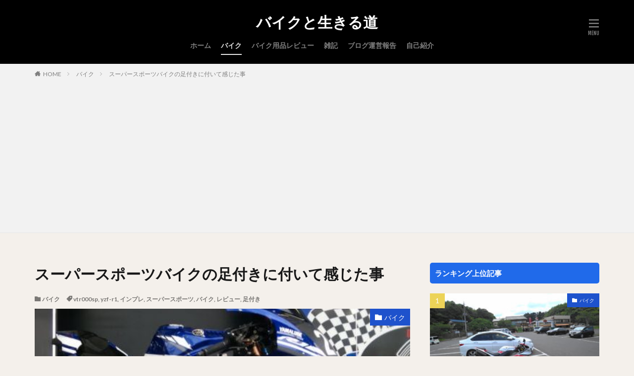

--- FILE ---
content_type: text/html; charset=UTF-8
request_url: https://vtr1000sp.com/bike-asituki/
body_size: 15555
content:

<!DOCTYPE html>

<html lang="ja" prefix="og: http://ogp.me/ns#" class="t-html 
t-middle ">

<head prefix="og: http://ogp.me/ns# fb: http://ogp.me/ns/fb# article: http://ogp.me/ns/article#">
<meta charset="UTF-8">
<title>スーパースポーツバイクの足付きに付いて感じた事│バイクと生きる道</title>
<link rel='dns-prefetch' href='//s0.wp.com' />
<link rel='stylesheet' id='dashicons-css'  href='https://c0.wp.com/c/4.9.26/wp-includes/css/dashicons.min.css' type='text/css' media='all' />
<link rel='stylesheet' id='thickbox-css'  href='https://c0.wp.com/c/4.9.26/wp-includes/js/thickbox/thickbox.css' type='text/css' media='all' />
<link rel='stylesheet' id='yyi_rinker_stylesheet-css'  href='https://vtr1000sp.com/wp-content/plugins/yyi-rinker/css/style.css?v=1.1.2&#038;ver=4.9.26' type='text/css' media='all' />
<link rel='stylesheet' id='jetpack_css-css'  href='https://c0.wp.com/p/jetpack/7.1.5/css/jetpack.css' type='text/css' media='all' />
<script src='https://c0.wp.com/c/4.9.26/wp-includes/js/jquery/jquery.js'></script>
<script src='https://c0.wp.com/c/4.9.26/wp-includes/js/jquery/jquery-migrate.min.js'></script>
<script src='https://vtr1000sp.com/wp-content/plugins/yyi-rinker/js/event-tracking.js?v=1.1.2'></script>
<link rel='https://api.w.org/' href='https://vtr1000sp.com/wp-json/' />
<link rel="alternate" type="application/json+oembed" href="https://vtr1000sp.com/wp-json/oembed/1.0/embed?url=https%3A%2F%2Fvtr1000sp.com%2Fbike-asituki%2F" />
<link rel="alternate" type="text/xml+oembed" href="https://vtr1000sp.com/wp-json/oembed/1.0/embed?url=https%3A%2F%2Fvtr1000sp.com%2Fbike-asituki%2F&#038;format=xml" />
<style>
.yyi-rinker-images {
    display: flex;
    justify-content: center;
    align-items: center;
    position: relative;

}
div.yyi-rinker-image img.yyi-rinker-main-img.hidden {
    display: none;
}

.yyi-rinker-images-arrow {
    cursor: pointer;
    position: absolute;
    top: 50%;
    display: block;
    margin-top: -11px;
    opacity: 0.6;
    width: 22px;
}

.yyi-rinker-images-arrow-left{
    left: -10px;
}
.yyi-rinker-images-arrow-right{
    right: -10px;
}

.yyi-rinker-images-arrow-left.hidden {
    display: none;
}

.yyi-rinker-images-arrow-right.hidden {
    display: none;
}
div.yyi-rinker-contents.yyi-rinker-design-tate  div.yyi-rinker-box{
    flex-direction: column;
}

div.yyi-rinker-contents.yyi-rinker-design-slim div.yyi-rinker-box .yyi-rinker-links {
    flex-direction: column;
}

div.yyi-rinker-contents.yyi-rinker-design-slim div.yyi-rinker-info {
    width: 100%;
}

div.yyi-rinker-contents.yyi-rinker-design-slim .yyi-rinker-title {
    text-align: center;
}

div.yyi-rinker-contents.yyi-rinker-design-slim .yyi-rinker-links {
    text-align: center;
}
div.yyi-rinker-contents.yyi-rinker-design-slim .yyi-rinker-image {
    margin: auto;
}

div.yyi-rinker-contents.yyi-rinker-design-slim div.yyi-rinker-info ul.yyi-rinker-links li {
	align-self: stretch;
}
div.yyi-rinker-contents.yyi-rinker-design-slim div.yyi-rinker-box div.yyi-rinker-info {
	padding: 0;
}
div.yyi-rinker-contents.yyi-rinker-design-slim div.yyi-rinker-box {
	flex-direction: column;
	padding: 14px 5px 0;
}

.yyi-rinker-design-slim div.yyi-rinker-box div.yyi-rinker-info {
	text-align: center;
}

.yyi-rinker-design-slim div.price-box span.price {
	display: block;
}

div.yyi-rinker-contents.yyi-rinker-design-slim div.yyi-rinker-info div.yyi-rinker-title a{
	font-size:16px;
}

div.yyi-rinker-contents.yyi-rinker-design-slim ul.yyi-rinker-links li.amazonkindlelink:before,  div.yyi-rinker-contents.yyi-rinker-design-slim ul.yyi-rinker-links li.amazonlink:before,  div.yyi-rinker-contents.yyi-rinker-design-slim ul.yyi-rinker-links li.rakutenlink:before,  div.yyi-rinker-contents.yyi-rinker-design-slim ul.yyi-rinker-links li.yahoolink:before {
	font-size:12px;
}

div.yyi-rinker-contents.yyi-rinker-design-slim ul.yyi-rinker-links li a {
	font-size: 13px;
}
.entry-content ul.yyi-rinker-links li {
	padding: 0;
}

				</style>
<link rel='dns-prefetch' href='//v0.wordpress.com'/>
<link rel='dns-prefetch' href='//i0.wp.com'/>
<link rel='dns-prefetch' href='//i1.wp.com'/>
<link rel='dns-prefetch' href='//i2.wp.com'/>
<link rel='dns-prefetch' href='//c0.wp.com'/>
<style type='text/css'>img#wpstats{display:none}</style><link class="css-async" rel href="https://vtr1000sp.com/wp-content/themes/the-thor/css/icon.min.css">
<link class="css-async" rel href="https://fonts.googleapis.com/css?family=Lato:100,300,400,700,900">
<link class="css-async" rel href="https://fonts.googleapis.com/css?family=Fjalla+One">
<link class="css-async" rel href="https://fonts.googleapis.com/css?family=Noto+Sans+JP:100,200,300,400,500,600,700,800,900">
<link class="css-async" rel href="https://vtr1000sp.com/wp-content/themes/the-thor/style.min.css">
<link class="css-async" rel href="https://vtr1000sp.com/wp-content/themes/the-thor-child/style-user.css?1540998543">
<link rel="canonical" href="https://vtr1000sp.com/bike-asituki/" />
<script src="https://ajax.googleapis.com/ajax/libs/jquery/1.12.4/jquery.min.js"></script>
<meta http-equiv="X-UA-Compatible" content="IE=edge">
<meta name="viewport" content="width=device-width, initial-scale=1, viewport-fit=cover"/>
<script>
(function(i,s,o,g,r,a,m){i['GoogleAnalyticsObject']=r;i[r]=i[r]||function(){
(i[r].q=i[r].q||[]).push(arguments)},i[r].l=1*new Date();a=s.createElement(o),
m=s.getElementsByTagName(o)[0];a.async=1;a.src=g;m.parentNode.insertBefore(a,m)
})(window,document,'script','https://www.google-analytics.com/analytics.js','ga');

ga('create', 'UA-118483835-1', 'auto');
ga('send', 'pageview');
</script>
<style>
.widget.widget_nav_menu ul.menu{border-color: rgba(32,106,234,0.15);}.widget.widget_nav_menu ul.menu li{border-color: rgba(32,106,234,0.75);}.widget.widget_nav_menu ul.menu .sub-menu li{border-color: rgba(32,106,234,0.15);}.widget.widget_nav_menu ul.menu .sub-menu li .sub-menu li:first-child{border-color: rgba(32,106,234,0.15);}.widget.widget_nav_menu ul.menu li a:hover{background-color: rgba(32,106,234,0.75);}.widget.widget_nav_menu ul.menu .current-menu-item > a{background-color: rgba(32,106,234,0.75);}.widget.widget_nav_menu ul.menu li .sub-menu li a:before {color:#206aea;}.widget.widget_nav_menu ul.menu li a{background-color:#206aea;}.widget.widget_nav_menu ul.menu .sub-menu a:hover{color:#206aea;}.widget.widget_nav_menu ul.menu .sub-menu .current-menu-item a{color:#206aea;}.widget.widget_categories ul{border-color: rgba(32,106,234,0.15);}.widget.widget_categories ul li{border-color: rgba(32,106,234,0.75);}.widget.widget_categories ul .children li{border-color: rgba(32,106,234,0.15);}.widget.widget_categories ul .children li .children li:first-child{border-color: rgba(32,106,234,0.15);}.widget.widget_categories ul li a:hover{background-color: rgba(32,106,234,0.75);}.widget.widget_categories ul .current-menu-item > a{background-color: rgba(32,106,234,0.75);}.widget.widget_categories ul li .children li a:before {color:#206aea;}.widget.widget_categories ul li a{background-color:#206aea;}.widget.widget_categories ul .children a:hover{color:#206aea;}.widget.widget_categories ul .children .current-menu-item a{color:#206aea;}.widgetSearch__input:hover{border-color:#206aea;}.widgetCatTitle{background-color:#206aea;}.widgetCatTitle__inner{background-color:#206aea;}.widgetSearch__submit:hover{background-color:#206aea;}.widgetProfile__sns{background-color:#206aea;}.widget.widget_calendar .calendar_wrap tbody a:hover{background-color:#206aea;}.widget ul li a:hover{color:#206aea;}.widget.widget_rss .rsswidget:hover{color:#206aea;}.widget.widget_tag_cloud a:hover{background-color:#206aea;}.widget select:hover{border-color:#206aea;}.widgetSearch__checkLabel:hover:after{border-color:#206aea;}.widgetSearch__check:checked .widgetSearch__checkLabel:before, .widgetSearch__check:checked + .widgetSearch__checkLabel:before{border-color:#206aea;}.widgetTab__item.current{border-top-color:#206aea;}.widgetTab__item:hover{border-top-color:#206aea;}.searchHead__title{background-color:#206aea;}.searchHead__submit:hover{color:#206aea;}.menuBtn__close:hover{color:#206aea;}.menuBtn__link:hover{color:#206aea;}@media only screen and (min-width: 992px){.menuBtn__link {background-color:#206aea;}}.t-headerCenter .menuBtn__link:hover{color:#206aea;}.searchBtn__close:hover{color:#206aea;}.searchBtn__link:hover{color:#206aea;}.breadcrumb__item a:hover{color:#206aea;}.pager__item{color:#206aea;}.pager__item:hover, .pager__item-current{background-color:#206aea; color:#fff;}.page-numbers{color:#206aea;}.page-numbers:hover, .page-numbers.current{background-color:#206aea; color:#fff;}.pagePager__item{color:#206aea;}.pagePager__item:hover, .pagePager__item-current{background-color:#206aea; color:#fff;}.heading a:hover{color:#206aea;}.eyecatch__cat{background-color:#206aea;}.the__category{background-color:#206aea;}.dateList__item a:hover{color:#206aea;}.controllerFooter__item:last-child{background-color:#206aea;}.controllerFooter__close{background-color:#206aea;}.bottomFooter__topBtn{background-color:#206aea;}.mask-color{background-color:#206aea;}.mask-colorgray{background-color:#206aea;}.pickup3__item{background-color:#206aea;}.categoryBox__title{color:#206aea;}.comments__list .comment-meta{background-color:#206aea;}.comment-respond .submit{background-color:#206aea;}.prevNext__pop{background-color:#206aea;}.swiper-pagination-bullet-active{background-color:#206aea;}.swiper-slider .swiper-button-next, .swiper-slider .swiper-container-rtl .swiper-button-prev, .swiper-slider .swiper-button-prev, .swiper-slider .swiper-container-rtl .swiper-button-next	{background-color:#206aea;}body{background:#f4f0eb;}.t-headerColor .l-header{background-color:#000000;}.t-headerColor .globalNavi::before{background: -webkit-gradient(linear,left top,right top,color-stop(0%,rgba(255,255,255,0)),color-stop(100%,#000000));}.t-headerColor .subNavi__link-pickup:hover{color:#000000;}.snsFooter{background-color:#206aea}.widget-main .heading.heading-widget{background-color:#206aea}.widget-main .heading.heading-widgetsimple{background-color:#206aea}.widget-main .heading.heading-widgetsimplewide{background-color:#206aea}.widget-main .heading.heading-widgetwide{background-color:#206aea}.widget-main .heading.heading-widgetbottom:before{border-color:#206aea}.widget-main .heading.heading-widgetborder{border-color:#206aea}.widget-main .heading.heading-widgetborder::before,.widget-main .heading.heading-widgetborder::after{background-color:#206aea}.widget-side .heading.heading-widget{background-color:#206aea}.widget-side .heading.heading-widgetsimple{background-color:#206aea}.widget-side .heading.heading-widgetsimplewide{background-color:#206aea}.widget-side .heading.heading-widgetwide{background-color:#206aea}.widget-side .heading.heading-widgetbottom:before{border-color:#206aea}.widget-side .heading.heading-widgetborder{border-color:#206aea}.widget-side .heading.heading-widgetborder::before,.widget-side .heading.heading-widgetborder::after{background-color:#206aea}.widget-foot .heading.heading-widget{background-color:#206aea}.widget-foot .heading.heading-widgetsimple{background-color:#206aea}.widget-foot .heading.heading-widgetsimplewide{background-color:#206aea}.widget-foot .heading.heading-widgetwide{background-color:#206aea}.widget-foot .heading.heading-widgetbottom:before{border-color:#206aea}.widget-foot .heading.heading-widgetborder{border-color:#206aea}.widget-foot .heading.heading-widgetborder::before,.widget-foot .heading.heading-widgetborder::after{background-color:#206aea}.widget-menu .heading.heading-widget{background-color:#206aea}.widget-menu .heading.heading-widgetsimple{background-color:#206aea}.widget-menu .heading.heading-widgetsimplewide{background-color:#206aea}.widget-menu .heading.heading-widgetwide{background-color:#206aea}.widget-menu .heading.heading-widgetbottom:before{border-color:#206aea}.widget-menu .heading.heading-widgetborder{border-color:#206aea}.widget-menu .heading.heading-widgetborder::before,.widget-menu .heading.heading-widgetborder::after{background-color:#206aea}.still{height: 300px;}@media only screen and (min-width: 768px){.still {height: 600px;}}.swiper-slide3.mask.mask-colorgray{background-color:#6195a8}.pickupHead{background-color:#206aea}.rankingBox__bg{background-color:#206aea}.commonCtr__bg.mask.mask-color{background-color:#ffffff}.the__ribbon{background-color:#c65151}.the__ribbon:after{border-left-color:#c65151; border-right-color:#c65151}.cc-ft1{color:#1e52cc;}.cc-hv1:hover{color:#1e52cc;}.cc-bg1{background-color:#1e52cc;}.cc-br1{border-color:#1e52cc;}.cc-ft10{color:#69ea35;}.cc-hv10:hover{color:#69ea35;}.cc-bg10{background-color:#69ea35;}.cc-br10{border-color:#69ea35;}.cc-ft224{color:#8224e3;}.cc-hv224:hover{color:#8224e3;}.cc-bg224{background-color:#8224e3;}.cc-br224{border-color:#8224e3;}.cc-ft3{color:#e24834;}.cc-hv3:hover{color:#e24834;}.cc-bg3{background-color:#e24834;}.cc-br3{border-color:#e24834;}.content .afTagBox__btnDetail{background-color:#2129ce;}.widget .widgetAfTag__btnDetail{background-color:#2129ce;}.content .afTagBox__btnAf{background-color:#dd9933;}.widget .widgetAfTag__btnAf{background-color:#dd9933;}.content a{color:#206aea;}.phrase a{color:#206aea;}.content .sitemap li a:hover{color:#206aea;}.content h2 a:hover,.content h3 a:hover,.content h4 a:hover,.content h5 a:hover{color:#206aea;}.content ul.menu li a:hover{color:#206aea;}.content .es-LiconBox:before{background-color:#a83f3f;}.content .es-LiconCircle:before{background-color:#a83f3f;}.content .es-BTiconBox:before{background-color:#a83f3f;}.content .es-BTiconCircle:before{background-color:#a83f3f;}.content .es-BiconObi{border-color:#a83f3f;}.content .es-BiconCorner:before{background-color:#a83f3f;}.content .es-BiconCircle:before{background-color:#a83f3f;}.content .es-BmarkHatena::before{background-color:#005293;}.content .es-BmarkExcl::before{background-color:#b60105;}.content .es-BmarkQ::before{background-color:#005293;}.content .es-BmarkQ::after{border-top-color:#005293;}.content .es-BmarkA::before{color:#b60105;}.content .es-BsubTradi::before{color:#ffffff;background-color:#b60105;border-color:#b60105;}.btn__link-primary{color:#ffffff; background-color:#bf416f;}.content .btn__link-primary{color:#ffffff; background-color:#bf416f;}.searchBtn__contentInner .btn__link-search{color:#ffffff; background-color:#bf416f;}.btn__link-secondary{color:#ffffff; background-color:#bf416f;}.content .btn__link-secondary{color:#ffffff; background-color:#bf416f;}.btn__link-search{color:#ffffff; background-color:#bf416f;}.btn__link-normal{color:#bf416f;}.content .btn__link-normal{color:#bf416f;}.btn__link-normal:hover{background-color:#bf416f;}.content .btn__link-normal:hover{background-color:#bf416f;}.comments__list .comment-reply-link{color:#bf416f;}.comments__list .comment-reply-link:hover{background-color:#bf416f;}@media only screen and (min-width: 992px){.subNavi__link-pickup{color:#bf416f;}}@media only screen and (min-width: 992px){.subNavi__link-pickup:hover{background-color:#bf416f;}}.partsH2-28 h2{color:#ffffff; background-color:#0035f4}.partsH2-28 h2::before{border-bottom-color:#d8d8d8;}.partsH3-11 h3{color:#000000; border-color:#3335b2;}.partsH4-11 h4{color:#000000; border-color:#81d742;}.partsH5-11 h5{color:#000000; border-color:#dd3333;}.content ul > li::before{color:#a83f3f;}.content ul{color:#191919;}.content ol > li::before{color:#a83f3f; border-color:#a83f3f;}.content ol > li > ol > li::before{background-color:#a83f3f; border-color:#a83f3f;}.content ol > li > ol > li > ol > li::before{color:#a83f3f; border-color:#a83f3f;}.content ol{color:#191919;}.content .balloon .balloon__text{color:#191919; background-color:#f2f2f2;}.content .balloon .balloon__text-left:before{border-left-color:#f2f2f2;}.content .balloon .balloon__text-right:before{border-right-color:#f2f2f2;}.content .balloon-boder .balloon__text{color:#191919; background-color:#ffffff;  border-color:#d8d8d8;}.content .balloon-boder .balloon__text-left:before{border-left-color:#d8d8d8;}.content .balloon-boder .balloon__text-left:after{border-left-color:#ffffff;}.content .balloon-boder .balloon__text-right:before{border-right-color:#d8d8d8;}.content .balloon-boder .balloon__text-right:after{border-right-color:#ffffff;}.content blockquote{color:#191919; background-color:#f2f2f2;}.content blockquote::before{color:#d8d8d8;}.content table{color:#191919; border-top-color:#E5E5E5; border-left-color:#E5E5E5;}.content table th{background:#7f7f7f; color:#ffffff; ;border-right-color:#E5E5E5; border-bottom-color:#E5E5E5;}.content table td{background:#ffffff; ;border-right-color:#E5E5E5; border-bottom-color:#E5E5E5;}.content table tr:nth-child(odd) td{background-color:#f2f2f2;}
</style>
<link rel="icon" href="https://i0.wp.com/vtr1000sp.com/wp-content/uploads/2018/04/cropped-IMG_20180209_124336-e1525000956142-1.jpg?fit=32%2C32&#038;ssl=1" sizes="32x32" />
<link rel="icon" href="https://i0.wp.com/vtr1000sp.com/wp-content/uploads/2018/04/cropped-IMG_20180209_124336-e1525000956142-1.jpg?fit=192%2C192&#038;ssl=1" sizes="192x192" />
<link rel="apple-touch-icon-precomposed" href="https://i0.wp.com/vtr1000sp.com/wp-content/uploads/2018/04/cropped-IMG_20180209_124336-e1525000956142-1.jpg?fit=180%2C180&#038;ssl=1" />
<meta name="msapplication-TileImage" content="https://i0.wp.com/vtr1000sp.com/wp-content/uploads/2018/04/cropped-IMG_20180209_124336-e1525000956142-1.jpg?fit=270%2C270&#038;ssl=1" />
<meta property="og:site_name" content="バイクと生きる道" />
<meta property="og:type" content="article" />
<meta property="og:title" content="スーパースポーツバイクの足付きに付いて感じた事" />
<meta property="og:description" content="こんちはv2riderです、私はスーパースポーツバイクVTR1000SPとYZF-R1の二台を現在所有していますが、スーパースポーツバイクを欲しいと思っていても足付きが不安で購入を迷っている方の参考になればと思ったのでバイクの足付きに付いて" />
<meta property="og:url" content="https://vtr1000sp.com/bike-asituki/" />
<meta property="og:image" content="https://vtr1000sp.com/wp-content/themes/the-thor/img/img_no_768.gif" />
<meta name="twitter:card" content="summary" />
<meta name="twitter:site" content="@v2rider51" />

<script async src="//pagead2.googlesyndication.com/pagead/js/adsbygoogle.js"></script>
<script>
     (adsbygoogle = window.adsbygoogle || []).push({
          google_ad_client: "ca-pub-7737537211508553",
          enable_page_level_ads: true
     });
</script>
</head>
<body class=" t-logoSp30 t-logoPc50 t-naviNoneSp t-headerCenter t-headerColor t-footerFixed" id="top">
    <header class="l-header"> <div class="container container-header"><p class="siteTitle"><a class="siteTitle__link" href="https://vtr1000sp.com">バイクと生きる道  </a></p><nav class="globalNavi u-none-sp"><div class="globalNavi__inner"><ul class="globalNavi__list"><li id="menu-item-179" class="menu-item menu-item-type-custom menu-item-object-custom menu-item-home menu-item-179"><a href="https://vtr1000sp.com">ホーム</a></li><li id="menu-item-174" class="menu-item menu-item-type-taxonomy menu-item-object-category current-post-ancestor current-menu-parent current-post-parent menu-item-174"><a href="https://vtr1000sp.com/category/bike/">バイク</a></li><li id="menu-item-175" class="menu-item menu-item-type-taxonomy menu-item-object-category menu-item-175"><a href="https://vtr1000sp.com/category/bikegearreview/">バイク用品レビュー</a></li><li id="menu-item-176" class="menu-item menu-item-type-taxonomy menu-item-object-category menu-item-176"><a href="https://vtr1000sp.com/category/miscellaneousnotes/">雑記</a></li><li id="menu-item-766" class="menu-item menu-item-type-taxonomy menu-item-object-category menu-item-766"><a href="https://vtr1000sp.com/category/miscellaneousnotes/blog-unei/">ブログ運営報告</a></li><li id="menu-item-178" class="menu-item menu-item-type-post_type menu-item-object-page menu-item-178"><a href="https://vtr1000sp.com/109-2/">自己紹介</a></li></ul></div></nav><div class="menuBtn menuBtn-right ">  <input class="menuBtn__checkbox" id="menuBtn-checkbox" type="checkbox">  <label class="menuBtn__link menuBtn__link-text icon-menu" for="menuBtn-checkbox"></label>  <label class="menuBtn__unshown" for="menuBtn-checkbox"></label>  <div class="menuBtn__content"> <div class="menuBtn__scroll"><label class="menuBtn__close" for="menuBtn-checkbox"><i class="icon-close"></i>CLOSE</label><div class="menuBtn__contentInner"><aside class="widget widget-menu widget_fit_ranking_categorie_class"><div class="widgetCatTitle cc-bg1"><span class="widgetCatTitle__inner cc-bg1">バイクカテゴリ</span></div><div id="categoryrankwidget-96b4ea32c84e3a09269dbc95f673bfc1"> <ol class="widgetArchive">  <li class="widgetArchive__item widgetArchive__item-no widgetArchive__item-offline rank-offline"><div class="widgetArchive__contents "> <p class="phrase phrase-tertiary">オフラインのためランキングが表示できません</p></div>  </li> </ol></div></aside></div> </div>  </div></div> </div>  </header>      <div class="l-headerBottom">  </div>   <div class="wider"> <div class="breadcrumb"><ul class="breadcrumb__list container"><li class="breadcrumb__item icon-home"><a href="https://vtr1000sp.com">HOME</a></li><li class="breadcrumb__item"><a href="https://vtr1000sp.com/category/bike/">バイク</a></li><li class="breadcrumb__item breadcrumb__item-current"><a href="https://vtr1000sp.com/bike-asituki/">スーパースポーツバイクの足付きに付いて感じた事</a></li></ul></div>  </div>    <div class="l-wrapper">   <main class="l-main"><div class="dividerBottom">  <h1 class="heading heading-primary">スーパースポーツバイクの足付きに付いて感じた事</h1>  <ul class="dateList dateList-main">  <li class="dateList__item icon-folder"><a href="https://vtr1000sp.com/category/bike/" rel="category tag">バイク</a></li>  <li class="dateList__item icon-tag"><a href="https://vtr1000sp.com/tag/vtr000sp/" rel="tag">vtr000sp</a>, <a href="https://vtr1000sp.com/tag/yzf-r1/" rel="tag">yzf-r1</a>, <a href="https://vtr1000sp.com/tag/%e3%82%a4%e3%83%b3%e3%83%97%e3%83%ac/" rel="tag">インプレ</a>, <a href="https://vtr1000sp.com/tag/%e3%82%b9%e3%83%bc%e3%83%91%e3%83%bc%e3%82%b9%e3%83%9d%e3%83%bc%e3%83%84/" rel="tag">スーパースポーツ</a>, <a href="https://vtr1000sp.com/tag/%e3%83%90%e3%82%a4%e3%82%af/" rel="tag">バイク</a>, <a href="https://vtr1000sp.com/tag/%e3%83%ac%e3%83%93%e3%83%a5%e3%83%bc/" rel="tag">レビュー</a>, <a href="https://vtr1000sp.com/tag/%e8%b6%b3%e4%bb%98%e3%81%8d/" rel="tag">足付き</a></li></ul> <div class="eyecatch eyecatch-main"> <span class="eyecatch__cat eyecatch__cat-big cc-bg1"><a href="https://vtr1000sp.com/category/bike/">バイク</a></span> <span class="eyecatch__link"> <img src="https://vtr1000sp.com/wp-content/uploads/2018/11/yzf-r1.yamahaworks-e1541749293938.jpg" alt="NO IMAGE" ></span>  </div>  <div class="postContents"> <section class="content partsH2-28 partsH3-11 partsH4-11 partsH5-11"><p>こんちはv2riderです、私はスーパースポーツバイクVTR1000SPとYZF-R1の二台を現在所有していますが、スーパースポーツバイクを欲しいと思っていても足付きが不安で購入を迷っている方の参考になればと思ったのでバイクの足付きに付いて少し書いてみたいと思います。</p><p><script async src="//pagead2.googlesyndication.com/pagead/js/adsbygoogle.js"></script><br /><br /><ins class="adsbygoogle" style="display: block;" data-ad-client="ca-pub-7737537211508553" data-ad-slot="1458135990" data-ad-format="auto" data-full-width-responsive="true"></ins><br /><script>(adsbygoogle = window.adsbygoogle || []).push({});</script></p><div class="outline"><span class="outline__title">目次</span><input class="outline__toggle" id="outline__toggle" type="checkbox" checked><label class="outline__switch" for="outline__toggle"></label><ul class="outline__list outline__list-3"><li class="outline__item"><a class="outline__link" href="#outline_1__1"><span class="outline__number">1</span> v2riderさんの身体のスペックは？</a></li><li class="outline__item"><a class="outline__link" href="#outline_1__2"><span class="outline__number">2</span> 各社スーパースポーツバイクのシート高比較　2018年現行モデル参照</a></li><li class="outline__item"><a class="outline__link" href="#outline_1__3"><span class="outline__number">3</span> 実際に低身長ライダーがスーパースポーツに跨って見てどうなの？</a></li><li class="outline__item"><a class="outline__link" href="#outline_1__4"><span class="outline__number">4</span> 足付き改善の為にする事</a></li><li class="outline__item"><a class="outline__link" href="#outline_1__5"><span class="outline__number">5</span> 乗れない国産スーパースポーツバイクは無い、後はあなたの勇気だけ！！</a></li></ul></div><h3 id="outline_1__1">v2riderさんの身体のスペックは？</h3><p>私の身長、体重、股下等参考になりそうな身体スペックを少し紹介しますね、<strong>身長165cm</strong>…とまあ成人男性平均より小さいです( ；´Д｀)体重53キロ、<strong>股下76cm</strong>が私の身体スペックになります。</p><p>この身体スペックにてスーパースポーツバイクの足付きを語りますので是非ご参考になさって下さいね(^w^)</p><h3 id="outline_1__2">各社スーパースポーツバイクのシート高比較　2018年現行モデル参照</h3><p>まずはホンダ<strong>CBR1000RR</strong>ですが現行モデルの<strong>SC77</strong>のシート高は<strong>820mm</strong>となっています、私の所有している<strong>VTR1000SP</strong>と同じですね( ´ ▽ ` )</p><p>次はヤマハ<strong>YZF-R1</strong>です、現行モデルのR1は私の所有しているいわゆる出目金R1よりシート高が上がってシート高はなんと<strong>855mm</strong>になってしまいました、確か出目金R1は<strong>835mm</strong>だったかと思います、モデルチェンジで20mmアップですね(&gt;_&lt;｡)</p><p>さてスズキはどうかな？<strong>GSX-R1000Ｒ</strong>のシート高は<strong>825ｍｍ</strong>です。</p><p>カワサキは？<strong>ＮｉｎｊｙａＺＸ－１０Ｒ</strong>ですね、シート高は<strong>835ｍｍ</strong>です。</p><p>比べてみると各社820ｍｍ～855ｍｍと幾分差がありますがシート高のスペックだけを見るとホンダが一番足付きがいいのかな？って感じですがシート高だけでは足付きの良さの比較は出来ません、何故ならそれはシート回りの絞りやスリムさ加減、ハンドルのタレ角、ポジションのコンパクトさなどにより足付きの具合が大分変って来るからです。</p><h3 id="outline_1__3">実際に低身長ライダーがスーパースポーツに跨って見てどうなの？</h3><p><strong>実際に私が所有している二台の足付きインプレ</strong>ですがＶＴＲ１０００ＳＰはｖ２エンジンなのでエンジン幅が狭く昔のリッタースーパースポーツバイクにしてはシート回りはそこそこスリムで比較的足が真っ直ぐ下ろしやすい為、<strong><span class="markerYellow">足付きに不安はありません</span></strong>、目安としては両足の親指付け根から土踏まずの手前くらいが両足で接地します、この程度両足を付く事が出来れば<span class="markerYellow"><strong>片足接地であれば少しお尻をずらして停車姿勢に入れば片足ベタ付きも可能です。</strong></span></p><p><strong>ＹＺＦ－Ｒ１</strong>の方は４気筒なだけありＶＴＲ１０００ＳＰよりはエンジン回りの幅を感じますがシート回りが上手く絞り込まれている為835ｍｍと言うシート高ですが</p><p><strong>両足親指付け根程度の接地感</strong>ですね、<span class="markerYellow"><strong>ほんの少しＶＴＲ１０００ＳＰよりは足付きの悪さを感じますが停車時に不自由は感じません</strong></span>し、<span class="markerPink"><strong>お尻をずらせば片足接地でかなりの安定感があります</strong></span>。</p><p>私の感想としては<span class="markerYellow"><strong>私と同じ程度の身長(165㎝)の方なら、跨り、発車し、停車する、この三動作が出来ないほど足付きの悪いバイクは国産スーパースポーツには無いと思います</strong></span>、一番確実なのはお店で跨がらさせて貰って確認する事が大事だとは思いますが、低身長を理由に乗る前からスーパースポーツバイクを諦めてしまうのは勿体無いと思います、多少足付きが悪くても片足が付けば何とかなります(^-^)</p><p>プリロード調整などで１Ｇ時のサスペンションの沈み具合を調整する事で足付きを良くする事も出来ますし、もし本当に足付きが厳しい場合はローダウンキットの導入も検討する事で乗りたいバイクに乗れると思います。</p><h3 id="outline_1__4">足付き改善の為にする事</h3><p>低身長の私でも乗れない国産スーパースポーツバイクは無いと思うと言いましたが、<span class="markerYellow"><strong>足付き改善の為に出来る簡単なオススメアイテム</strong></span>を紹介したいと思います。</p><p>まずは<span class="markerPink"><strong>ライディングブーツ</strong></span>です、ライディングブーツですよ！！レーシングブーツではありません、レーシングブーツは格好いいですし、履きたいと思いますが足のホールドが強く、つま先を下方向に伸ばしにくいです、つま先を地面に伸ばして少しでも接地させたい低身長ライダーにはあまり向かないと思います。</p><p>そして定番ですが<span class="markerPink"><strong>インソール</strong></span>ですね、ブーツの中にインソールを仕込む事で僅か数ミリかもしれませんが足付きは改善されます、意外と<strong>この数ミリが馬鹿に出来ず足付きが向上しますよ</strong>。</p><h3 id="outline_1__5">乗れない国産スーパースポーツバイクは無い、後はあなたの勇気だけ！！</h3><p>停車時に片足さえ付けば後はどうにかなるものです、スーパースポーツバイクの圧倒的な運動性能は是非一度はバイク乗りなら経験して頂きたいです、足りないのは足の長さでは無く、乗りたい気持ちと勇気が足りないのです！勇気を出して一歩踏み出して見て下さい、素晴らしい世界が貴方を待っていると思いますよ。</p><p><script async src="//pagead2.googlesyndication.com/pagead/js/adsbygoogle.js"></script><br /><ins class="adsbygoogle" style="display: block; text-align: center;" data-ad-layout="in-article" data-ad-format="fluid" data-ad-client="ca-pub-7737537211508553" data-ad-slot="2998825679"></ins><br /><script>  (adsbygoogle = window.adsbygoogle || []).push({});</script></p><p>no bike no life</p><p>( ´Д｀)ﾉ~ﾊﾞｲﾊﾞｲ</p><div id="rinkerid1102" class="yyi-rinker-contents yyi-rinker-postid-1102 yyi-rinker-img-m yyi-rinker-catid-1 "><div class="yyi-rinker-box"><div class="yyi-rinker-image"><a href="https://www.amazon.co.jp/dp/B00FLGDGOU?tag=v2rider-22&#038;linkCode=ogi&#038;th=1&#038;psc=1" rel="nofollow" class="yyi-rinker-tracking"  data-click-tracking="amazon_img 1102 RSタイチ(アールエスタイチ)バイクシューズ ブラック/ホワイト (26.0cm) 006ドライマスター ボアライディングシューズ RSS006" data-vars-click-id="amazon_img 1102 RSタイチ(アールエスタイチ)バイクシューズ ブラック/ホワイト (26.0cm) 006ドライマスター ボアライディングシューズ RSS006"><img src="https://i2.wp.com/m.media-amazon.com/images/I/412q-WFmv4L._SL160_.jpg?resize=160%2C160&#038;ssl=1"  width="160" height="160" class="yyi-rinker-main-img" style="border: none;" data-recalc-dims="1"></a></div><div class="yyi-rinker-info"><div class="yyi-rinker-title"><a href="https://www.amazon.co.jp/dp/B00FLGDGOU?tag=v2rider-22&#038;linkCode=ogi&#038;th=1&#038;psc=1" rel="nofollow" class="yyi-rinker-tracking" data-click-tracking="amazon_title 1102 RSタイチ(アールエスタイチ)バイクシューズ ブラック/ホワイト (26.0cm) 006ドライマスター ボアライディングシューズ RSS006" data-vars-amp-click-id="amazon_title 1102 RSタイチ(アールエスタイチ)バイクシューズ ブラック/ホワイト (26.0cm) 006ドライマスター ボアライディングシューズ RSS006" >RSタイチ(アールエスタイチ)バイクシューズ ブラック/ホワイト (26.0cm) 006ドライマスター ボアライディングシューズ RSS006</a></div><div class="yyi-rinker-detail"><div class="credit-box">created by&nbsp;<a href="https://oyakosodate.com/rinker/" rel="nofollow noopener" target="_blank" >Rinker</a></div><div class="brand">RSタイチ (RSTAICHI)</div><div class="price-box"></div></div><ul class="yyi-rinker-links">  <li class="amazonlink"><a href="https://www.amazon.co.jp/gp/search?ie=UTF8&amp;keywords=%EF%BC%B2%EF%BC%B3%E3%82%BF%E3%82%A4%E3%83%81%E3%80%80%E3%83%A9%E3%82%A4%E3%83%87%E3%82%A3%E3%83%B3%E3%82%B0%E3%82%B7%E3%83%A5%E3%83%BC%E3%82%BA&amp;tag=v2rider-22&amp;index=blended&amp;linkCode=ure&amp;creative=6339" rel="nofollow" class="yyi-rinker-link yyi-rinker-tracking"  data-click-tracking="amazon 1102 RSタイチ(アールエスタイチ)バイクシューズ ブラック/ホワイト (26.0cm) 006ドライマスター ボアライディングシューズ RSS006"  data-vars-amp-click-id="amazon 1102 RSタイチ(アールエスタイチ)バイクシューズ ブラック/ホワイト (26.0cm) 006ドライマスター ボアライディングシューズ RSS006">Amazon</a></li><li class="rakutenlink"><a href="https://af.moshimo.com/af/c/click?a_id=1005058&amp;p_id=54&amp;pc_id=54&amp;pl_id=616&amp;url=https%3A%2F%2Fsearch.rakuten.co.jp%2Fsearch%2Fmall%2F%25EF%25BC%25B2%25EF%25BC%25B3%25E3%2582%25BF%25E3%2582%25A4%25E3%2583%2581%25E3%2580%2580%25E3%2583%25A9%25E3%2582%25A4%25E3%2583%2587%25E3%2582%25A3%25E3%2583%25B3%25E3%2582%25B0%25E3%2582%25B7%25E3%2583%25A5%25E3%2583%25BC%25E3%2582%25BA%2F%3Ff%3D1%26grp%3Dproduct" rel="nofollow" class="yyi-rinker-link yyi-rinker-tracking"  data-click-tracking="rakuten 1102 RSタイチ(アールエスタイチ)バイクシューズ ブラック/ホワイト (26.0cm) 006ドライマスター ボアライディングシューズ RSS006"  data-vars-amp-click-id="rakuten 1102 RSタイチ(アールエスタイチ)バイクシューズ ブラック/ホワイト (26.0cm) 006ドライマスター ボアライディングシューズ RSS006">楽天市場</a><img src="https://i.moshimo.com/af/i/impression?a_id=1005058&amp;p_id=54&amp;pc_id=54&amp;pl_id=616" width="1" height="1" style="border:none;"></li><li class="yahoolink"><a href="https://af.moshimo.com/af/c/click?a_id=1130643&amp;p_id=1225&amp;pc_id=1925&amp;pl_id=18502&amp;url=https%3A%2F%2Fshopping.yahoo.co.jp%2Fsearch%3Fp%3D%25EF%25BC%25B2%25EF%25BC%25B3%25E3%2582%25BF%25E3%2582%25A4%25E3%2583%2581%25E3%2580%2580%25E3%2583%25A9%25E3%2582%25A4%25E3%2583%2587%25E3%2582%25A3%25E3%2583%25B3%25E3%2582%25B0%25E3%2582%25B7%25E3%2583%25A5%25E3%2583%25BC%25E3%2582%25BA" rel="nofollow" class="yyi-rinker-link yyi-rinker-tracking"  data-click-tracking="yahoo 1102 RSタイチ(アールエスタイチ)バイクシューズ ブラック/ホワイト (26.0cm) 006ドライマスター ボアライディングシューズ RSS006"  data-vars-amp-click-id="yahoo 1102 RSタイチ(アールエスタイチ)バイクシューズ ブラック/ホワイト (26.0cm) 006ドライマスター ボアライディングシューズ RSS006">Yahooショッピング</a><img src="https://i.moshimo.com/af/i/impression?a_id=1130643&amp;p_id=1225&amp;pc_id=1925&amp;pl_id=18502" width="1" height="1" style="border:none;"></li></ul></div></div></div> </section>  <aside class="social-bottom"><ul class="socialList socialList-type10"><li class="socialList__item"><a class="socialList__link icon-twitter" href="http://twitter.com/intent/tweet?text=%E3%82%B9%E3%83%BC%E3%83%91%E3%83%BC%E3%82%B9%E3%83%9D%E3%83%BC%E3%83%84%E3%83%90%E3%82%A4%E3%82%AF%E3%81%AE%E8%B6%B3%E4%BB%98%E3%81%8D%E3%81%AB%E4%BB%98%E3%81%84%E3%81%A6%E6%84%9F%E3%81%98%E3%81%9F%E4%BA%8B&amp;https%3A%2F%2Fvtr1000sp.com%2Fbike-asituki%2F&amp;url=https%3A%2F%2Fvtr1000sp.com%2Fbike-asituki%2F" target="_blank" title="Twitter"></a></li></ul></aside></div>     <div class="rectangle"><div class="rectangle__item rectangle__item-left"><iframe src="https://rcm-fe.amazon-adsystem.com/e/cm?o=9&p=12&l=ur1&category=musicunlimited&banner=1GQD72S59NJBNY0MZ502&f=ifr&linkID=06c08a65436965bffe6cffa21ad4bc11&t=v2rider-22&tracking_id=v2rider-22" width="300" height="250" scrolling="no" border="0" marginwidth="0" style="border:none;" frameborder="0"></iframe></div><div class="rectangle__item rectangle__item-right"><iframe src="https://rcm-fe.amazon-adsystem.com/e/cm?o=9&p=294&l=ur1&category=automotivemobile&banner=19JEER5RHCHTW5R71AR2&f=ifr&linkID=7a58178cd943d826640da0f26a324b7a&t=v2rider-22&tracking_id=v2rider-22" width="320" height="100" scrolling="no" border="0" marginwidth="0" style="border:none;" frameborder="0"></iframe></div> <span class="rectangle__title"></span> </div><ul class="prevNext"><li class="prevNext__item prevNext__item-prev"><div class="eyecatch"><div class="prevNext__pop">Prev</div><a class="eyecatch__link eyecatch__link-none" href="https://vtr1000sp.com/vtr1000sp-impression/"><img src="https://i2.wp.com/vtr1000sp.com/wp-content/uploads/2018/04/IMG_20180430_201529-e1542193427765.jpg?fit=375%2C447&ssl=1" alt="VTR1000SP インプレ　レビュー" width="375" height="447" ><div class="prevNext__title"><h3 class="heading heading-secondary">VTR1000SP インプレ　レビュー</h3></div></a></div></li><li class="prevNext__item prevNext__item-next"><div class="eyecatch"><div class="prevNext__pop">Next</div><a class="eyecatch__link eyecatch__link-none" href="https://vtr1000sp.com/bike-yaeh/"><img src="https://i1.wp.com/vtr1000sp.com/wp-content/uploads/2018/05/bike.yaeh_-e1542192531634.png?fit=375%2C211&ssl=1" alt="保存版　バイクツーリング中にヤエー（ＹＡＥＨ）ってする？　ヤエーの仕方とコツを徹底解説" width="375" height="211" ><div class="prevNext__title"><h3 class="heading heading-secondary">保存版　バイクツーリング中にヤエー（ＹＡＥＨ）ってする？　ヤエーの仕方とコツを徹底解説</h3></div></a></div></li></ul><aside class="related"><h2 class="heading heading-sub">オススメ記事</h2><ul class="related__list"><li class="related__item"><div class="eyecatch"><span class="eyecatch__cat cc-bg1"><a href="https://vtr1000sp.com/category/bike/">バイク</a></span><a class="eyecatch__link eyecatch__link-none" href="https://vtr1000sp.com/shoei-helmet-shield-exchange/"><img src="https://i2.wp.com/vtr1000sp.com/wp-content/uploads/2019/05/Snapshot68-e1556856719545.jpg?fit=375%2C211&ssl=1" alt="ショウエイヘルメット　シールド交換してみました　取り外し方と取り付け方法" width="375" height="211" ></a></div><div class="archive__contents"><h3 class="heading heading-secondary"><a href="https://vtr1000sp.com/shoei-helmet-shield-exchange/">ショウエイヘルメット　シールド交換してみました　取り外し方と取り付け方法</a></h3></div></li><li class="related__item"><div class="eyecatch"><span class="eyecatch__cat cc-bg1"><a href="https://vtr1000sp.com/category/bike/">バイク</a></span><a class="eyecatch__link eyecatch__link-none" href="https://vtr1000sp.com/tanesashi-coast-camp-site-impressions/"><img src="https://i1.wp.com/vtr1000sp.com/wp-content/uploads/2019/08/Snapshot113-e1566047850599.jpg?fit=375%2C211&ssl=1" alt="青森県八戸種差海岸はキャンプツーリングに最適の素晴らしい場所だった" width="375" height="211" ></a></div><div class="archive__contents"><h3 class="heading heading-secondary"><a href="https://vtr1000sp.com/tanesashi-coast-camp-site-impressions/">青森県八戸種差海岸はキャンプツーリングに最適の素晴らしい場所だった</a></h3></div></li><li class="related__item"><div class="eyecatch"><span class="eyecatch__cat cc-bg1"><a href="https://vtr1000sp.com/category/bike/">バイク</a></span><a class="eyecatch__link eyecatch__link-none" href="https://vtr1000sp.com/thiba-touring-gourmet/"><img src="https://i2.wp.com/vtr1000sp.com/wp-content/uploads/2019/01/Snapshot21-e1546733308608.jpg?fit=375%2C211&ssl=1" alt="千葉県ツーリンググルメ　焼肉の名店　銀座苑　地元で愛されるランチがお得なお店" width="375" height="211" ></a></div><div class="archive__contents"><h3 class="heading heading-secondary"><a href="https://vtr1000sp.com/thiba-touring-gourmet/">千葉県ツーリンググルメ　焼肉の名店　銀座苑　地元で愛されるランチがお得なお店</a></h3></div></li><li class="related__item"><div class="eyecatch"><span class="eyecatch__cat cc-bg1"><a href="https://vtr1000sp.com/category/bike/">バイク</a></span><a class="eyecatch__link eyecatch__link-none" href="https://vtr1000sp.com/cbr250r-oil-exchange/"><img src="https://i1.wp.com/vtr1000sp.com/wp-content/uploads/2019/03/Snapshot49-e1551831613901.jpg?fit=375%2C211&ssl=1" alt="CBR250R(mc41)オイル交換に挑戦してみました" width="375" height="211" ></a></div><div class="archive__contents"><h3 class="heading heading-secondary"><a href="https://vtr1000sp.com/cbr250r-oil-exchange/">CBR250R(mc41)オイル交換に挑戦してみました</a></h3></div></li><li class="related__item"><div class="eyecatch"><span class="eyecatch__cat cc-bg1"><a href="https://vtr1000sp.com/category/bike/">バイク</a></span><a class="eyecatch__link eyecatch__link-none" href="https://vtr1000sp.com/yzf-r1-touring-3/"><img src="https://i2.wp.com/vtr1000sp.com/wp-content/uploads/2018/10/yzf-r1.thiba-touring.jpg?fit=375%2C281&ssl=1" alt="千葉県ツーリング　植木好きの聖地？ふれあいパーク八日市場　ツーリング時の休憩にオススメのスポット発見" width="375" height="281" ></a></div><div class="archive__contents"><h3 class="heading heading-secondary"><a href="https://vtr1000sp.com/yzf-r1-touring-3/">千葉県ツーリング　植木好きの聖地？ふれあいパーク八日市場　ツーリング時の休憩にオススメのスポット発見</a></h3></div></li></ul></aside>   <aside class="comments" id="comments">  <div id="respond" class="comment-respond"><h2 class="heading heading-secondary">コメントを書く <small><a rel="nofollow" id="cancel-comment-reply-link" href="/bike-asituki/#respond" style="display:none;">コメントをキャンセル</a></small></h2><form action="https://vtr1000sp.com/wp-comments-post.php" method="post" id="commentform" class="comment-form"><p class="comment-notes"><span id="email-notes">メールアドレスが公開されることはありません。</span> <span class="required">*</span> が付いている欄は必須項目です</p><p class="comment-form-comment"><label for="comment">コメント</label> <textarea id="comment" name="comment" cols="45" rows="8" maxlength="65525" required="required"></textarea></p><p class="comment-form-author"><label for="author">名前 <span class="required">*</span></label> <input id="author" name="author" type="text" value="" size="30" maxlength="245" required='required' /></p><p class="comment-form-email"><label for="email">メール <span class="required">*</span></label> <input id="email" name="email" type="text" value="" size="30" maxlength="100" aria-describedby="email-notes" required='required' /></p><p class="comment-form-url"><label for="url">サイト</label> <input id="url" name="url" type="text" value="" size="30" maxlength="200" /></p><p><img src="https://vtr1000sp.com/wp-content/plugins/siteguard/really-simple-captcha/tmp/630747546.png" alt="CAPTCHA"></p><p><label for="siteguard_captcha">上に表示された文字を入力してください。</label><br /><input type="text" name="siteguard_captcha" id="siteguard_captcha" class="input" value="" size="10" aria-required="true" /><input type="hidden" name="siteguard_captcha_prefix" id="siteguard_captcha_prefix" value="630747546" /></p><p class="form-submit"><input name="submit" type="submit" id="submit" class="submit" value="コメントを送信" /> <input type='hidden' name='comment_post_ID' value='185' id='comment_post_ID' /><input type='hidden' name='comment_parent' id='comment_parent' value='0' /></p><input type="hidden" id="ak_js" name="ak_js" value="171"/><textarea name="ak_hp_textarea" cols="45" rows="8" maxlength="100" style="display: none !important;"></textarea></form></div></aside>  </div> </main> <div class="l-sidebar">  <aside class="widget widget-side  widget_fit_ranking_archive_class"><h2 class="heading heading-widget">ランキング上位記事</h2><div id="rankwidget-5a33ad76e5c4b28636a667a6b1ad9f15"> <ol class="widgetArchive">  <li class="widgetArchive__item widgetArchive__item-no widgetArchive__item-offline rank-offline"><div class="widgetArchive__contents "> <p class="phrase phrase-tertiary">オフラインのためランキングが表示できません</p></div>  </li> </ol></div></aside><aside class="widget widget-side  widget_categories"><h2 class="heading heading-widget">カテゴリー</h2><ul><li class="cat-item cat-item-1"><a href="https://vtr1000sp.com/category/bike/" >バイク</a></li><li class="cat-item cat-item-10"><a href="https://vtr1000sp.com/category/bikegearreview/" >バイク用品レビュー</a></li><li class="cat-item cat-item-3"><a href="https://vtr1000sp.com/category/miscellaneousnotes/" >雑記</a><ul class='children'><li class="cat-item cat-item-224"><a href="https://vtr1000sp.com/category/miscellaneousnotes/blog-unei/" >ブログ運営報告</a></li></ul></li></ul></aside><aside class="widget widget-side  widget_pages"><h2 class="heading heading-widget">バイクと生きる道について</h2><ul><li class="page_item page-item-353"><a href="https://vtr1000sp.com/privacypolicy/">プライバシーポリシー</a></li></ul></aside></div>  </div>     <div class="l-footerTop"> <div class="wider"><div class="categoryBox">  <div class="container"> <h2 class="heading heading-main u-bold cc-ft1"><i class="icon-folder"></i>バイク<span>の最新記事8件</span></h2> <ul class="categoryBox__list"> <li class="categoryBox__item"> <div class="eyecatch"> <a class="eyecatch__link eyecatch__link-none" href="https://vtr1000sp.com/brake-lamp-switch-replacement/"> <img width="375" height="211" src="https://i0.wp.com/vtr1000sp.com/wp-content/uploads/2021/05/Brake-lamp-switch-replacement-e1620430929427.jpg?fit=375%2C211&amp;ssl=1" class="attachment-icatch375 size-icatch375 wp-post-image" alt="" />  </a>  </div> <div class="categoryBox__contents"><h2 class="heading heading-tertiary"><a href="https://vtr1000sp.com/brake-lamp-switch-replacement/">フロントブレーキ握ったけどブレーキランプが点灯しない…修理に挑戦</a> </h2>  </div></li>  <li class="categoryBox__item"> <div class="eyecatch"> <a class="eyecatch__link eyecatch__link-none" href="https://vtr1000sp.com/vtr1000-battery-exchange/"> <img width="375" height="211" src="https://i0.wp.com/vtr1000sp.com/wp-content/uploads/2021/04/motorcycle-Battery-exchange　-e1618212330898.jpg?fit=375%2C211&amp;ssl=1" class="attachment-icatch375 size-icatch375 wp-post-image" alt="" />  </a>  </div> <div class="categoryBox__contents"><h2 class="heading heading-tertiary"><a href="https://vtr1000sp.com/vtr1000-battery-exchange/">VTR1000SPのバッテリー交換やってみた　バッテリー交換のコツは？</a> </h2>  </div></li>  <li class="categoryBox__item"> <div class="eyecatch"> <a class="eyecatch__link eyecatch__link-none" href="https://vtr1000sp.com/motorcycle-maintenance-easy-tire-replacement-method/"> <img width="375" height="211" src="https://i1.wp.com/vtr1000sp.com/wp-content/uploads/2019/12/Snapshot191-e1576700414811.jpg?fit=375%2C211&amp;ssl=1" class="attachment-icatch375 size-icatch375 wp-post-image" alt="" />  </a>  </div> <div class="categoryBox__contents"><h2 class="heading heading-tertiary"><a href="https://vtr1000sp.com/motorcycle-maintenance-easy-tire-replacement-method/">バイクのタイヤ交換　結束バンドを使用したタイヤ交換方法とは</a> </h2>  </div></li>  <li class="categoryBox__item"> <div class="eyecatch"> <a class="eyecatch__link eyecatch__link-none" href="https://vtr1000sp.com/brake-caliper-cleaning/"> <img width="375" height="211" src="https://i1.wp.com/vtr1000sp.com/wp-content/uploads/2019/12/Snapshot190-e1575208768249.jpg?fit=375%2C211&amp;ssl=1" class="attachment-icatch375 size-icatch375 wp-post-image" alt="" />  </a>  </div> <div class="categoryBox__contents"><h2 class="heading heading-tertiary"><a href="https://vtr1000sp.com/brake-caliper-cleaning/">バイク整備　CBR250R MC41　ブレーキキャリパー洗浄＆揉み出し編　</a> </h2>  </div></li>  <li class="categoryBox__item"> <div class="eyecatch"> <a class="eyecatch__link eyecatch__link-none" href="https://vtr1000sp.com/motor-cycle-impression-yamaha-yzfr1/"> <img width="375" height="211" src="https://i0.wp.com/vtr1000sp.com/wp-content/uploads/2019/11/Snapshot175-e1573215766530.jpg?fit=375%2C211&amp;ssl=1" class="attachment-icatch375 size-icatch375 wp-post-image" alt="" />  </a>  </div> <div class="categoryBox__contents"><h2 class="heading heading-tertiary"><a href="https://vtr1000sp.com/motor-cycle-impression-yamaha-yzfr1/">ＹＡＭＡＨＡのスーパースポーツ　ＹＺＦ-Ｒ１　出目金R1 インプレ　レビュー</a> </h2>  </div></li>  <li class="categoryBox__item"> <div class="eyecatch"> <a class="eyecatch__link eyecatch__link-none" href="https://vtr1000sp.com/motorcycle-gasoline-leak-repair/"> <img width="375" height="211" src="https://i1.wp.com/vtr1000sp.com/wp-content/uploads/2019/11/Snapshot172-e1573036919902.jpg?fit=375%2C211&amp;ssl=1" class="attachment-icatch375 size-icatch375 wp-post-image" alt="" />  </a>  </div> <div class="categoryBox__contents"><h2 class="heading heading-tertiary"><a href="https://vtr1000sp.com/motorcycle-gasoline-leak-repair/">ガソリンタンクからガソリン漏れ　パッキン交換やってみました for CBR250R</a> </h2>  </div></li>  <li class="categoryBox__item"> <div class="eyecatch"> <a class="eyecatch__link eyecatch__link-none" href="https://vtr1000sp.com/yzfr1-brake-fluid-replacement/"> <img width="375" height="211" src="https://i2.wp.com/vtr1000sp.com/wp-content/uploads/2019/09/Snapshot126-e1568652169177.jpg?fit=375%2C211&amp;ssl=1" class="attachment-icatch375 size-icatch375 wp-post-image" alt="" />  </a>  </div> <div class="categoryBox__contents"><h2 class="heading heading-tertiary"><a href="https://vtr1000sp.com/yzfr1-brake-fluid-replacement/">YZF-R1 ブレーキフルード交換やってみました</a> </h2>  </div></li>  <li class="categoryBox__item"> <div class="eyecatch"> <a class="eyecatch__link eyecatch__link-none" href="https://vtr1000sp.com/tanesashi-coast-camp-site-impressions/"> <img width="375" height="211" src="https://i1.wp.com/vtr1000sp.com/wp-content/uploads/2019/08/Snapshot113-e1566047850599.jpg?fit=375%2C211&amp;ssl=1" class="attachment-icatch375 size-icatch375 wp-post-image" alt="" />  </a>  </div> <div class="categoryBox__contents"><h2 class="heading heading-tertiary"><a href="https://vtr1000sp.com/tanesashi-coast-camp-site-impressions/">青森県八戸種差海岸はキャンプツーリングに最適の素晴らしい場所だった</a> </h2>  </div></li></ul>  </div></div> </div>  </div>   <script type="application/ld+json"> { "@context": "http://schema.org", "@type": "Article ", "mainEntityOfPage":{"@type": "WebPage","@id": "https://vtr1000sp.com/bike-asituki/" }, "headline": "スーパースポーツバイクの足付きに付いて感じた事", "description": "こんちはv2riderです、私はスーパースポーツバイクVTR1000SPとYZF-R1の二台を現在所有していますが、スーパースポーツバイクを欲しいと思っていても足付きが不安で購入を迷っている方の参考になればと思ったのでバイクの足付きに付いて [&hellip;]", "image": {"@type": "ImageObject","url": "https://i1.wp.com/vtr1000sp.com/wp-content/uploads/2018/11/yzf-r1.yamahaworks-e1541749293938.jpg?fit=768%2C432&ssl=1","width": "768px","height": "432px" }, "datePublished": "2018-05-05T01:26:25+0900", "dateModified": "2018-10-01T19:42:42+0900", "author": {"@type": "Person","name": "v2rider" }, "publisher": {"@type": "Organization","name": "バイクと生きる道","logo": {  "@type": "ImageObject",  "url": "https://vtr1000sp.com/wp-content/themes/the-thor/img/amp_default_logo.png",  "width": "600px",  "height": "60px"} }  }  </script>      <div class="l-footerTop"></div>      <footer class="l-footer"> <div class="wider"><div class="bottomFooter">  <div class="container">  <div class="bottomFooter__copyright"> © Copyright 2026 <a class="bottomFooter__link" href="https://vtr1000sp.com">バイクと生きる道</a>.  </div></div>  <a href="#top" class="bottomFooter__topBtn" id="bottomFooter__topBtn"></a></div> </div>  <div class="controllerFooter"><ul class="controllerFooter__list">  <li class="controllerFooter__item"> <a href="https://vtr1000sp.com"><i class="icon-home"></i>ホーム</a>  </li> <li class="controllerFooter__item"> <input class="controllerFooter__checkbox" id="controllerFooter-checkbox" type="checkbox"> <label class="controllerFooter__link" for="controllerFooter-checkbox"><i class="icon-share2"></i>シェア</label> <label class="controllerFooter__unshown" for="controllerFooter-checkbox"></label> <div class="controllerFooter__content"><label class="controllerFooter__close" for="controllerFooter-checkbox"><i class="icon-close"></i></label><div class="controllerFooter__contentInner">  <ul class="socialList socialList-type08"><li class="socialList__item"><a class="socialList__link icon-twitter" href="http://twitter.com/intent/tweet?text=%E3%82%B9%E3%83%BC%E3%83%91%E3%83%BC%E3%82%B9%E3%83%9D%E3%83%BC%E3%83%84%E3%83%90%E3%82%A4%E3%82%AF%E3%81%AE%E8%B6%B3%E4%BB%98%E3%81%8D%E3%81%AB%E4%BB%98%E3%81%84%E3%81%A6%E6%84%9F%E3%81%98%E3%81%9F%E4%BA%8B%E2%94%82%E3%83%90%E3%82%A4%E3%82%AF%E3%81%A8%E7%94%9F%E3%81%8D%E3%82%8B%E9%81%93&amp;https%3A%2F%2Fvtr1000sp.com%2Fbike-asituki%2F&amp;url=https%3A%2F%2Fvtr1000sp.com%2Fbike-asituki%2F" target="_blank" title="Twitter"></a></li></ul></div> </div>  </li> <li class="controllerFooter__item"> <label class="controllerFooter__menuLabel" for="menuBtn-checkbox"><i class="icon-menu"></i>メニュー</label>  </li> <li class="controllerFooter__item"> <a href="https://www.youtube.com/channel/UCPtMkEa0_k7ZxkAgjAF05YQ"><i class="icon-play"></i>YouTube</a>  </li>  <li class="controllerFooter__item"> <a href="#top" class="controllerFooter__topBtn"><i class="icon-arrow-up"></i>TOPへ</a>  </li></ul> </div></footer>  

<script>Array.prototype.forEach.call(document.getElementsByClassName("css-async"), function(e){e.rel = "stylesheet"});</script>
		<script type="application/ld+json">
		{ "@context":"http://schema.org",
		  "@type": "BreadcrumbList",
		  "itemListElement":
		  [
		    {"@type": "ListItem","position": 1,"item":{"@id": "https://vtr1000sp.com","name": "HOME"}},
		    {"@type": "ListItem","position": 2,"item":{"@id": "https://vtr1000sp.com/category/bike/","name": "バイク"}},
    {"@type": "ListItem","position": 3,"item":{"@id": "https://vtr1000sp.com/bike-asituki/","name": "スーパースポーツバイクの足付きに付いて感じた事"}}
		  ]
		}
		</script>



	<script type='text/javascript'>
/* <![CDATA[ */
var thickboxL10n = {"next":"\u6b21\u3078 >","prev":"< \u524d\u3078","image":"\u753b\u50cf","of":"\/","close":"\u9589\u3058\u308b","noiframes":"\u3053\u306e\u6a5f\u80fd\u3067\u306f iframe \u304c\u5fc5\u8981\u3067\u3059\u3002\u73fe\u5728 iframe \u3092\u7121\u52b9\u5316\u3057\u3066\u3044\u308b\u304b\u3001\u5bfe\u5fdc\u3057\u3066\u3044\u306a\u3044\u30d6\u30e9\u30a6\u30b6\u30fc\u3092\u4f7f\u3063\u3066\u3044\u308b\u3088\u3046\u3067\u3059\u3002","loadingAnimation":"https:\/\/vtr1000sp.com\/wp-includes\/js\/thickbox\/loadingAnimation.gif"};
/* ]]> */
</script>
<script src='https://c0.wp.com/c/4.9.26/wp-includes/js/thickbox/thickbox.js'></script>
<script src='https://c0.wp.com/p/jetpack/7.1.5/_inc/build/photon/photon.min.js'></script>
<script src='https://s0.wp.com/wp-content/js/devicepx-jetpack.js?ver=202605'></script>
<script src='https://c0.wp.com/c/4.9.26/wp-includes/js/wp-embed.min.js'></script>
<script src='https://c0.wp.com/c/4.9.26/wp-includes/js/comment-reply.min.js'></script>
<script src='https://vtr1000sp.com/wp-content/themes/the-thor/js/smoothlink.min.js?ver=4.9.26'></script>
<script src='https://vtr1000sp.com/wp-content/themes/the-thor/js/unregister-worker.min.js?ver=4.9.26'></script>
<script src='https://vtr1000sp.com/wp-content/themes/the-thor/js/offline.min.js?ver=4.9.26'></script>
<script>
var fitRankWidgetCount = fitRankWidgetCount || 0;
jQuery( function( $ ) {
	var realtime = 'false';
	if ( typeof _wpCustomizeSettings !== 'undefined' ) {
		realtime = _wpCustomizeSettings.values.fit_bsRank_realtime;
	}

	$.ajax( {
		type: 'POST',
		url:  'https://vtr1000sp.com/wp-admin/admin-ajax.php',
		data: {
			'action':   'fit_add_category_rank_widget',
			'instance': '{"title":"","categorie":"1","number":"3","aspect":"","word":""}',
			'preview_realtime' : realtime,
		},
	} )
	.done( function( data ) {
		$( '#categoryrankwidget-96b4ea32c84e3a09269dbc95f673bfc1' ).html( data );
	} )
	.always( function() {
		fitRankWidgetCount++;
		$( document ).trigger( 'fitGetRankWidgetEnd' );
	} );
} );
</script><script>
jQuery( function( $ ) {
	$.ajax( {
		type: 'POST',
		url:  'https://vtr1000sp.com/wp-admin/admin-ajax.php',
		data: {
			'action'  : 'fit_set_post_views',
			'post_id' : '185',
		},
	} );
} );
</script><script>
jQuery( function( $ ) {
	$.ajax( {
		type: 'POST',
		url:  'https://vtr1000sp.com/wp-admin/admin-ajax.php',
		data: {
			'action' : 'fit_update_post_view_data',
			'post_id' : '185',
		},
	} );
} );
</script><script>
var fitRankWidgetCount = fitRankWidgetCount || 0;
jQuery( function( $ ) {
	var realtime = 'false';
	if ( typeof _wpCustomizeSettings !== 'undefined' ) {
		realtime = _wpCustomizeSettings.values.fit_bsRank_realtime;
	}

	$.ajax( {
		type: 'POST',
		url:  'https://vtr1000sp.com/wp-admin/admin-ajax.php',
		data: {
			'action':   'fit_add_rank_widget',
			'instance': '{"title":"\u30e9\u30f3\u30ad\u30f3\u30b0\u4e0a\u4f4d\u8a18\u4e8b","number":"","aspect":"","word":""}',
			'preview_realtime' : realtime,
		},
	} )
	.done( function( data ) {
		$( '#rankwidget-5a33ad76e5c4b28636a667a6b1ad9f15' ).html( data );
	} )
	.always( function() {
		fitRankWidgetCount++;
		$( document ).trigger( 'fitGetRankWidgetEnd' );
	} );
} );
</script><script>
jQuery( function() {
	setTimeout(
		function() {
			var realtime = 'false';
			if ( typeof _wpCustomizeSettings !== 'undefined' ) {
				realtime = _wpCustomizeSettings.values.fit_bsRank_realtime;
			}
			jQuery.ajax( {
				type: 'POST',
				url:  'https://vtr1000sp.com/wp-admin/admin-ajax.php',
				data: {
					'action'           : 'fit_update_post_views_by_period',
					'preview_realtime' : realtime,
				},
			} );
		},
		200
	);
} );
</script><script type='text/javascript' src='https://stats.wp.com/e-202605.js' async='async' defer='defer'></script>
<script type='text/javascript'>
	_stq = window._stq || [];
	_stq.push([ 'view', {v:'ext',j:'1:7.1.5',blog:'146176522',post:'185',tz:'9',srv:'vtr1000sp.com'} ]);
	_stq.push([ 'clickTrackerInit', '146176522', '185' ]);
</script>








<script>
// ページの先頭へボタン
jQuery(function(a) {
    a("#bottomFooter__topBtn").hide();
    a(window).on("scroll", function() {
        if (a(this).scrollTop() > 100) {
            a("#bottomFooter__topBtn").fadeIn("fast")
        } else {
            a("#bottomFooter__topBtn").fadeOut("fast")
        }
        scrollHeight = a(document).height();
        scrollPosition = a(window).height() + a(window).scrollTop();
        footHeight = a(".bottomFooter").innerHeight();
        if (scrollHeight - scrollPosition <= footHeight) {
            a("#bottomFooter__topBtn").css({
                position: "absolute",
                bottom: footHeight - 40
            })
        } else {
            a("#bottomFooter__topBtn").css({
                position: "fixed",
                bottom: 0
            })
        }
    });
    a("#bottomFooter__topBtn").click(function() {
        a("body,html").animate({
            scrollTop: 0
        }, 400);
        return false
    });
    a(".controllerFooter__topBtn").click(function() {
        a("body,html").animate({
            scrollTop: 0
        }, 400);
        return false
    })
});
</script>


</body>
</html>


--- FILE ---
content_type: text/html; charset=UTF-8
request_url: https://vtr1000sp.com/wp-admin/admin-ajax.php
body_size: 299
content:
			<ol class="widgetArchive widgetArchive-rank test">
									<li class="widgetArchive__item widgetArchive__item-rank ">

													<div class="eyecatch ">
								<a class="eyecatch__link eyecatch__link-none" 
									href="https://vtr1000sp.com/yzf-r1-touring-2/">
									<img width="300" height="169" src="https://vtr1000sp.com/wp-content/uploads/2018/08/MAH00051-3-300x169.jpg" class="attachment-medium size-medium wp-post-image" alt="" />								</a>
							</div>
						
						<div class="widgetArchive__contents ">

							
							<h3 class="heading heading-tertiary">
								<a href="https://vtr1000sp.com/yzf-r1-touring-2/">千葉県　オススメツーリングスポット　ＹＺＦ－Ｒ1で行く香取神宮　亀甲堂</a>
							</h3>

							
						</div>

					</li>
								</ol>

			

--- FILE ---
content_type: text/html; charset=UTF-8
request_url: https://vtr1000sp.com/wp-admin/admin-ajax.php
body_size: 349
content:
			<ol class="widgetArchive widgetArchive-rank">
									<li class="widgetArchive__item widgetArchive__item-rank ">

													<div class="eyecatch ">
																		<span class="eyecatch__cat cc-bg1"><a 
											href="https://vtr1000sp.com/category/bike/">バイク</a></span>
																		<a class="eyecatch__link eyecatch__link-none" 
									href="https://vtr1000sp.com/yzf-r1-touring-2/">
									<img width="300" height="169" src="https://vtr1000sp.com/wp-content/uploads/2018/08/MAH00051-3-300x169.jpg" class="attachment-medium size-medium wp-post-image" alt="" />								</a>
							</div>
						
						<div class="widgetArchive__contents ">

							
							
							<h3 class="heading heading-tertiary">
								<a href="https://vtr1000sp.com/yzf-r1-touring-2/">千葉県　オススメツーリングスポット　ＹＺＦ－Ｒ1で行く香取神宮　亀甲堂</a>
							</h3>

							
						</div>

					</li>
								</ol>
			

--- FILE ---
content_type: text/html; charset=utf-8
request_url: https://www.google.com/recaptcha/api2/aframe
body_size: 255
content:
<!DOCTYPE HTML><html><head><meta http-equiv="content-type" content="text/html; charset=UTF-8"></head><body><script nonce="DbbsjApGGvT_gcc4EolSsQ">/** Anti-fraud and anti-abuse applications only. See google.com/recaptcha */ try{var clients={'sodar':'https://pagead2.googlesyndication.com/pagead/sodar?'};window.addEventListener("message",function(a){try{if(a.source===window.parent){var b=JSON.parse(a.data);var c=clients[b['id']];if(c){var d=document.createElement('img');d.src=c+b['params']+'&rc='+(localStorage.getItem("rc::a")?sessionStorage.getItem("rc::b"):"");window.document.body.appendChild(d);sessionStorage.setItem("rc::e",parseInt(sessionStorage.getItem("rc::e")||0)+1);localStorage.setItem("rc::h",'1769912070791');}}}catch(b){}});window.parent.postMessage("_grecaptcha_ready", "*");}catch(b){}</script></body></html>